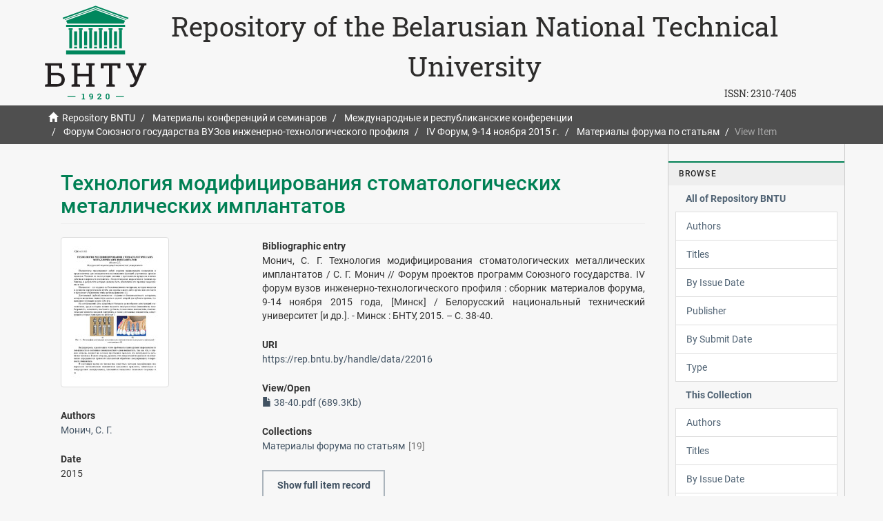

--- FILE ---
content_type: text/html;charset=utf-8
request_url: https://rep.bntu.by/handle/data/22016
body_size: 4871
content:
<!DOCTYPE html>
            <!--[if lt IE 7]> <html class="no-js lt-ie9 lt-ie8 lt-ie7" lang="en"> <![endif]-->
            <!--[if IE 7]>    <html class="no-js lt-ie9 lt-ie8" lang="en"> <![endif]-->
            <!--[if IE 8]>    <html class="no-js lt-ie9" lang="en"> <![endif]-->
            <!--[if gt IE 8]><!--> <html class="no-js" lang="en"> <!--<![endif]-->
            <head><META http-equiv="Content-Type" content="text/html; charset=UTF-8">
<meta content="text/html; charset=UTF-8" http-equiv="Content-Type">
<meta content="IE=edge,chrome=1" http-equiv="X-UA-Compatible">
<meta content="width=device-width,initial-scale=1" name="viewport">
<link rel="shortcut icon" href="/themes/Mirage2/images/favicon.ico">
<link rel="apple-touch-icon" href="/themes/Mirage2/images/apple-touch-icon.png">
<meta name="Generator" content="DSpace 5.11-SNAPSHOT">
<link href="/themes/Mirage2/styles/main.css" rel="stylesheet">
<link type="application/opensearchdescription+xml" rel="search" href="https://rep.bntu.by:443/open-search/description.xml" title="DSpace">
<script>
                //Clear default text of emty text areas on focus
                function tFocus(element)
                {
                if (element.value == ' '){element.value='';}
                }
                //Clear default text of emty text areas on submit
                function tSubmit(form)
                {
                var defaultedElements = document.getElementsByTagName("textarea");
                for (var i=0; i != defaultedElements.length; i++){
                if (defaultedElements[i].value == ' '){
                defaultedElements[i].value='';}}
                }
                //Disable pressing 'enter' key to submit a form (otherwise pressing 'enter' causes a submission to start over)
                function disableEnterKey(e)
                {
                var key;

                if(window.event)
                key = window.event.keyCode;     //Internet Explorer
                else
                key = e.which;     //Firefox and Netscape

                if(key == 13)  //if "Enter" pressed, then disable!
                return false;
                else
                return true;
                }
            </script><!--[if lt IE 9]>
                <script src="/themes/Mirage2/vendor/html5shiv/dist/html5shiv.js"> </script>
                <script src="/themes/Mirage2/vendor/respond/dest/respond.min.js"> </script>
                <![endif]--><script src="/themes/Mirage2/vendor/modernizr/modernizr.js"> </script>
<title>Repository BNTU - Технология модифицирования стоматологических металлических имплантатов</title>
<link rel="schema.DCTERMS" href="http://purl.org/dc/terms/" />
<link rel="schema.DC" href="http://purl.org/dc/elements/1.1/" />
<meta name="DC.creator" content="Монич, С. Г." xml:lang="ru" />
<meta name="DCTERMS.spatial" content="Минск" xml:lang="ru" />
<meta name="DCTERMS.dateAccepted" content="2016-03-18T09:10:30Z" scheme="DCTERMS.W3CDTF" />
<meta name="DCTERMS.available" content="2016-03-18T09:10:30Z" scheme="DCTERMS.W3CDTF" />
<meta name="DCTERMS.issued" content="2015" scheme="DCTERMS.W3CDTF" />
<meta name="DCTERMS.bibliographicCitation" content="Монич, С. Г. Технология модифицирования стоматологических металлических имплантатов / С. Г. Монич // Форум проектов программ Союзного государства. IV форум вузов инженерно-технологического профиля : сборник материалов форума, 9-14 ноября 2015 года, [Минск] / Белорусский национальный технический университет [и др.]. - Минск : БНТУ, 2015. – С. 38-40." xml:lang="ru" />
<meta name="DC.identifier" content="https://rep.bntu.by/handle/data/22016" scheme="DCTERMS.URI" />
<meta name="DC.language" content="ru" xml:lang="ru" scheme="DCTERMS.RFC1766" />
<meta name="DC.publisher" content="БНТУ" xml:lang="ru" />
<meta name="DC.title" content="Технология модифицирования стоматологических металлических имплантатов" xml:lang="ru" />
<meta name="DC.type" content="Working Paper" xml:lang="ru" />
<meta name="DC.identifier" content="621.922" xml:lang="ru" />
<meta content="Working Paper" name="citation_keywords">
<meta content="Технология модифицирования стоматологических металлических имплантатов" name="citation_title">
<meta content="БНТУ" name="citation_publisher">
<meta content="ru" name="citation_language">
<meta content="Монич, С. Г." name="citation_author">
<meta content="https://rep.bntu.by/bitstream/data/22016/1/38-40.pdf" name="citation_pdf_url">
<meta content="2015" name="citation_date">
<meta content="https://rep.bntu.by/handle/data/22016" name="citation_abstract_html_url">
</head><body>
<header>
<div role="navigation" class="navbar navbar-default navbar-static-top">
<div class="container">
<div class="navbar-header">
<a class="navbar-brand hidden-xs hidden-sm hidden-md" href="https://www.bntu.by/"><img alt="Белорусский национальный технический университет" src="/themes/Mirage2/images/logo-1920.svg"></a>
<div class="hidden-xs" id="ds-header-rep">
<a href="/">Repository of the Belarusian National Technical University</a>
</div>
<div class="pull-right hidden-xs hidden-sm hidden-md">
<span id="ds-header-issn">ISSN: <a href="https://portal.issn.org/resource/ISSN/2310-7405">2310-7405 </a></span>
</div>
<div class="visible-xs" id="ds-header-rep-m">
<a href="/">Repository of the Belarusian National Technical University</a>
</div>
</div>
</div>
</div>
</header>
<div class="trail-wrapper hidden-print">
<div class="container">
<div class="row">
<div class="col-xs-12 mobail">
<div class="breadcrumb dropdown visible-xs">
<a data-toggle="dropdown" class="dropdown-toggle" role="button" href="#" id="trail-dropdown-toggle">View Item&nbsp;<b class="caret"></b></a><button data-toggle="offcanvas" class="navbar-toggle" type="button"><span class="sr-only">Toggle navigation</span><span class="icon-bar"></span><span class="icon-bar"></span><span class="icon-bar"></span></button>
<ul aria-labelledby="trail-dropdown-toggle" role="menu" class="dropdown-menu">
<li role="presentation">
<a role="menuitem" href="/"><i aria-hidden="true" class="glyphicon glyphicon-home"></i>&nbsp;
                        Repository BNTU</a>
</li>
<li role="presentation">
<a role="menuitem" href="/handle/data/95">Материалы конференций и семинаров</a>
</li>
<li role="presentation">
<a role="menuitem" href="/handle/data/1533">Международные и республиканские конференции</a>
</li>
<li role="presentation">
<a role="menuitem" href="/handle/data/21996">Форум Союзного государства ВУЗов инженерно-технологического профиля</a>
</li>
<li role="presentation">
<a role="menuitem" href="/handle/data/22006">IV Форум, 9-14 ноября 2015 г.</a>
</li>
<li role="presentation">
<a role="menuitem" href="/handle/data/22007">Материалы форума по статьям</a>
</li>
<li role="presentation" class="disabled">
<a href="#" role="menuitem">View Item</a>
</li>
</ul>
</div>
<ul class="breadcrumb hidden-xs">
<li>
<i aria-hidden="true" class="glyphicon glyphicon-home"></i>&nbsp;
            <a href="/">Repository BNTU</a>
</li>
<li>
<a href="/handle/data/95">Материалы конференций и семинаров</a>
</li>
<li>
<a href="/handle/data/1533">Международные и республиканские конференции</a>
</li>
<li>
<a href="/handle/data/21996">Форум Союзного государства ВУЗов инженерно-технологического профиля</a>
</li>
<li>
<a href="/handle/data/22006">IV Форум, 9-14 ноября 2015 г.</a>
</li>
<li>
<a href="/handle/data/22007">Материалы форума по статьям</a>
</li>
<li class="active">View Item</li>
</ul>
</div>
</div>
</div>
</div>
<div class="hidden" id="no-js-warning-wrapper">
<div id="no-js-warning">
<div class="notice failure">JavaScript is disabled for your browser. Some features of this site may not work without it.</div>
</div>
</div>
<div class="container" id="main-container">
<div class="row row-offcanvas row-offcanvas-right">
<div class="horizontal-slider clearfix">
<div class="col-xs-12 col-sm-12 col-md-9 main-content">
<div></div>
<div>
<div id="aspect_artifactbrowser_ItemViewer_div_item-view" class="ds-static-div primary">
<!-- External Metadata URL: cocoon://metadata/handle/data/22016/mets.xml?rightsMDTypes=METSRIGHTS-->
<div class="item-summary-view-metadata">
<h2 class="page-header first-page-header">Технология модифицирования стоматологических металлических имплантатов</h2>
<div class="row">
<div class="col-sm-4">
<div class="row">
<div class="col-xs-6 col-sm-12">
<div class="thumbnail">
<img alt="Thumbnail" class="img-thumbnail" src="/bitstream/handle/data/22016/38-40.pdf.jpg?sequence=2&isAllowed=y"></div>
</div>
</div>
<div class="simple-item-view-authors item-page-field-wrapper table">
<h5 class="item-def">Authors</h5>
<div class="item-view-authors">
<a href="/browse?value=%D0%9C%D0%BE%D0%BD%D0%B8%D1%87, %D0%A1. %D0%93.">Монич, С. Г.</a>
</div>
</div>
<div class="simple-item-view-date word-break item-page-field-wrapper table">
<h5>Date</h5>2015</div>
<div class="simple-item-view-date word-break item-page-field-wrapper table">
<h5 class="item-def">Publisher</h5>
<div class="item-view-publisher">
<a href="/browse?type=publisher&starts_with=%D0%91%D0%9D%D0%A2%D0%A3">БНТУ</a>
</div>
</div>
<div class="simple-item-view-date word-break item-page-field-wrapper table">
<h5 class="item-def">xmlui.dri2xhtml.METS-1.0.item-identifier-udc</h5>621.922</div>
</div>
<div class="col-sm-8">
<div class="simple-item-view-description item-page-field-wrapper table">
<h5 class="item-def">Bibliographic entry</h5>
<div class="item-view-citation">Монич, С. Г. Технология модифицирования стоматологических металлических имплантатов / С. Г. Монич // Форум проектов программ Союзного государства. IV форум вузов инженерно-технологического профиля : сборник материалов форума, 9-14 ноября 2015 года, [Минск] / Белорусский национальный технический университет [и др.]. - Минск : БНТУ, 2015. &ndash; С. 38-40.</div>
</div>
<div class="simple-item-view-uri item-page-field-wrapper table">
<h5>URI</h5>
<span><a href="https://rep.bntu.by/handle/data/22016">https://rep.bntu.by/handle/data/22016</a></span>
</div>
<div class="item-page-field-wrapper table word-break">
<h5>View/<wbr></wbr>Open</h5>
<div>
<a href="/bitstream/handle/data/22016/38-40.pdf?sequence=1&isAllowed=y"><i aria-hidden="true" class="glyphicon  glyphicon-file"></i> 38-40.pdf (689.3Kb)</a>
</div>
</div>
<div class="simple-item-view-collections item-page-field-wrapper table">
<h5>Collections</h5>
<ul class="ds-referenceSet-list">
<!-- External Metadata URL: cocoon://metadata/handle/data/22007/mets.xml-->
<li>
<a href="/handle/data/22007">Материалы форума по статьям</a><span class="item-counts">[19]</span>
</li>
</ul>
</div>
<div class="simple-item-view-show-full item-page-field-wrapper table">
<a class="simple-item-view-show-full" href="/handle/data/22016?show=full">Show full item record</a>
</div>
</div>
</div>
<div class="simple-item-view-uri item-page-field-wrapper table">
<h5 class="coreRecommender">CORE Recommender</h5>
<span>
<div id="coreRecommenderOutput"></div>
</span>
</div>
</div>
</div>
</div>
<div class="visible-xs visible-sm">
<footer>
<div class="row">
<hr>
<div class="col-xs-7 col-sm-9 hidden-xs">
<div class="footer-link ">
<a alt="Белорусский национальный технический университет" target="_blank" href="https://www.bntu.by/">Belarusian National Technical University</a> | <a alt="Научная библиотека" target="_blank" href="https://library.bntu.by/">Science Library</a> | <a href="/page/about">About Repository</a> | <a href="/page/razmeshchenie-dokumentov">Размещение в Репозитории</a> | <a href="/contact">Contact Us</a>
</div>
</div>
<div class="col-xs-5 col-sm-3 hidden-print hidden-xs">
<div class="pull-right">
<span class="cc-by-nc"><a href="https://creativecommons.org/licenses/by-nc/4.0/"><img src="/themes/Mirage2/images/CC-BY-NC.svg"></a></span><span class="ya-metrika  hidden-xs hidden-sm hidden-md"><a rel="nofollow" target="_blank" href="https://metrika.yandex.ru/stat/?id=12241775&from=informer"><img data-lang="ru" data-cid="12241775" class="ym-advanced-informer" title="Яндекс.Метрика: данные за сегодня (просмотры, визиты и уникальные посетители)" alt="Яндекс.Метрика" style="width:88px; height:31px; border:0;" src="https://informer.yandex.ru/informer/12241775/3_0_E9E5A7FF_C9C587FF_0_pageviews"></a></span><a target="_blank" href="https://db-ip.com" class="dbip">IP Geolocation by DB-IP</a>
</div>
</div>
<div class="col-xs-12 col-sm-12 col-md-9 visible-xs footer-link-m">
<div class="footer-link-m">
<a alt="Научная библиотека" target="_blank" href="https://library.bntu.by/">Science Library</a> | <a href="/page/about">About Repository</a> | <a href="/page/razmeshchenie-dokumentov">Размещение в Репозитории</a> | <a href="/contact">Contact Us</a>
</div>
</div>
</div>
<a class="hidden" href="/htmlmap">&nbsp;</a>
</footer>
</div>
</div>
<div role="navigation" id="sidebar" class="col-xs-6 col-sm-3 sidebar-offcanvas">
<div class="word-break hidden-print" id="ds-options">
<h2 class="ds-option-set-head  h6">Browse</h2>
<div id="aspect_viewArtifacts_Navigation_list_browse" class="list-group">
<a class="list-group-item active"><span class="h5 list-group-item-heading  h5">All of Repository BNTU</span></a><a href="/community-list" class="list-group-item ds-option">Communities &amp; Collections</a><a href="/browse?type=author" class="list-group-item ds-option">Authors</a><a href="/browse?type=title" class="list-group-item ds-option">Titles</a><a href="/browse?type=dateissued" class="list-group-item ds-option">By Issue Date</a><a href="/browse?type=publisher" class="list-group-item ds-option">Publisher</a><a href="/browse?type=dateaccessioned" class="list-group-item ds-option">By Submit Date</a><a href="/browse?type=type" class="list-group-item ds-option">Type</a><a class="list-group-item active"><span class="h5 list-group-item-heading  h5">This Collection</span></a><a href="/handle/data/22007/browse?type=author" class="list-group-item ds-option">Authors</a><a href="/handle/data/22007/browse?type=title" class="list-group-item ds-option">Titles</a><a href="/handle/data/22007/browse?type=dateissued" class="list-group-item ds-option">By Issue Date</a><a href="/handle/data/22007/browse?type=publisher" class="list-group-item ds-option">Publisher</a><a href="/handle/data/22007/browse?type=dateaccessioned" class="list-group-item ds-option">By Submit Date</a><a href="/handle/data/22007/browse?type=type" class="list-group-item ds-option">Type</a>
</div>
<h2 class="ds-option-set-head  h6">My Account</h2>
<div id="aspect_viewArtifacts_Navigation_list_account" class="list-group">
<a href="/login" class="list-group-item ds-option">Login</a><a href="/register" class="list-group-item ds-option">Register</a>
</div>
<div id="aspect_viewArtifacts_Navigation_list_context" class="list-group"></div>
<div id="aspect_viewArtifacts_Navigation_list_administrative" class="list-group"></div>
<div id="aspect_discovery_Navigation_list_discovery" class="list-group"></div>
<div></div>
</div>
</div>
</div>
</div>
</div>
<div id="footer-row" class="hidden-xs hidden-sm">
<footer>
<div class="row">
<hr>
<div class="col-xs-7 col-sm-9 hidden-xs">
<div class="footer-link ">
<a alt="Белорусский национальный технический университет" target="_blank" href="https://www.bntu.by/">Belarusian National Technical University</a> | <a alt="Научная библиотека" target="_blank" href="https://library.bntu.by/">Science Library</a> | <a href="/page/about">About Repository</a> | <a href="/page/razmeshchenie-dokumentov">Размещение в Репозитории</a> | <a href="/contact">Contact Us</a>
</div>
</div>
<div class="col-xs-5 col-sm-3 hidden-print hidden-xs">
<div class="pull-right">
<span class="cc-by-nc"><a href="https://creativecommons.org/licenses/by-nc/4.0/"><img src="/themes/Mirage2/images/CC-BY-NC.svg"></a></span><span class="ya-metrika  hidden-xs hidden-sm hidden-md"><a rel="nofollow" target="_blank" href="https://metrika.yandex.ru/stat/?id=12241775&from=informer"><img data-lang="ru" data-cid="12241775" class="ym-advanced-informer" title="Яндекс.Метрика: данные за сегодня (просмотры, визиты и уникальные посетители)" alt="Яндекс.Метрика" style="width:88px; height:31px; border:0;" src="https://informer.yandex.ru/informer/12241775/3_0_E9E5A7FF_C9C587FF_0_pageviews"></a></span><a target="_blank" href="https://db-ip.com" class="dbip">IP Geolocation by DB-IP</a>
</div>
</div>
<div class="col-xs-12 col-sm-12 col-md-9 visible-xs footer-link-m">
<div class="footer-link-m">
<a alt="Научная библиотека" target="_blank" href="https://library.bntu.by/">Science Library</a> | <a href="/page/about">About Repository</a> | <a href="/page/razmeshchenie-dokumentov">Размещение в Репозитории</a> | <a href="/contact">Contact Us</a>
</div>
</div>
</div>
<a class="hidden" href="/htmlmap">&nbsp;</a>
</footer>
</div>
<script>if(!window.DSpace){window.DSpace={};}window.DSpace.context_path='';window.DSpace.theme_path='/themes/Mirage2/';</script><script src="/themes/Mirage2/scripts/theme.js"> </script>
<div style="display:none;">
<script type="text/javascript">(function(w, c) { (w[c] = w[c] || []).push(function() { try { w.yaCounter12241775 =
new Ya.Metrika({id:12241775, enableAll: true, webvisor:true}); } catch(e) { } }); })(window, "yandex_metrika_callbacks");</script>
</div>
<script defer type="text/javascript" src="//mc.yandex.ru/metrika/watch.js"></script>
<noscript>
<div>
<img alt="" style="position:absolute; left:-9999px;" src="//mc.yandex.ru/watch/12241775"></div>
</noscript>
<script>
  (function (d, s, idScript, idRec, userInput) {
    var coreAddress = 'https://core.ac.uk/';
    var js, fjs = d.getElementsByTagName(s)[0];
    if (d.getElementById(idScript)) return;
    js = d.createElement(s);
    js.id = idScript;
    js.src = coreAddress + 'recommender/embed.js';
    fjs.parentNode.insertBefore(js, fjs);
    localStorage.setItem('idRecommender', idRec);
    localStorage.setItem('userInput', JSON.stringify(userInput));
  }(document, 'script', 'recommender-embed', '55adcf', {}));
     </script>
<div></div>
<div>
<script src="https://www.googletagmanager.com/gtag/js?id=G-954J4PYPX9" async="async"></script><script>
  window.dataLayer = window.dataLayer || [];
  function gtag(){dataLayer.push(arguments);}
  gtag('js', new Date());

  gtag('config', 'G-954J4PYPX9');
</script>
</div>
</body></html>


--- FILE ---
content_type: image/svg+xml;charset=ISO-8859-1
request_url: https://rep.bntu.by/themes/Mirage2/images/logo-1920.svg
body_size: 10924
content:
<?xml version="1.0" encoding="UTF-8" standalone="no"?>
<svg
   xmlns:dc="http://purl.org/dc/elements/1.1/"
   xmlns:cc="http://creativecommons.org/ns#"
   xmlns:rdf="http://www.w3.org/1999/02/22-rdf-syntax-ns#"
   xmlns:svg="http://www.w3.org/2000/svg"
   xmlns="http://www.w3.org/2000/svg"
   viewBox="0 0 156.56 143.13333"
   height="143.13333"
   width="156.56"
   xml:space="preserve"
   id="svg2"
   version="1.1"><metadata
     id="metadata8"><rdf:RDF><cc:Work
         rdf:about=""><dc:format>image/svg+xml</dc:format><dc:type
           rdf:resource="http://purl.org/dc/dcmitype/StillImage" /></cc:Work></rdf:RDF></metadata><defs
     id="defs6" /><g
     transform="matrix(1.3333333,0,0,-1.3333333,0,143.13333)"
     id="g10"><g
       transform="scale(0.1)"
       id="g12"><path
         id="path14"
         style="fill:#00875d;fill-opacity:1;fill-rule:nonzero;stroke:none"
         d="m 368.523,53.5781 h -86.218 v 9.8438 h 86.218 v -9.8438" /><path
         id="path16"
         style="fill:#00875d;fill-opacity:1;fill-rule:nonzero;stroke:none"
         d="m 891.902,53.5781 h -86.218 v 9.8438 h 86.218 v -9.8438" /><path
         id="path18"
         style="fill:#00875d;fill-opacity:1;fill-rule:nonzero;stroke:none"
         d="M 437.109,35.2109 447.715,36.5 v 42.5273 h -10.742 v 7.2032 l 23.293,4.2226 V 36.5 l 10.613,-1.2891 v -7.539 h -33.77 v 7.539" /><path
         id="path20"
         style="fill:#00875d;fill-opacity:1;fill-rule:nonzero;stroke:none"
         d="m 536.699,56.5117 c 2.102,0 3.938,0.3985 5.496,1.1875 1.567,0.8008 2.817,1.8594 3.735,3.1719 v 6.7305 c 0,4.5976 -0.801,8.0898 -2.414,10.4804 -1.614,2.3828 -3.789,3.5743 -6.563,3.5743 -2.527,0 -4.59,-1.2422 -6.183,-3.7305 -1.59,-2.4883 -2.391,-5.4844 -2.391,-8.9844 0,-3.8008 0.715,-6.8203 2.141,-9.0625 1.414,-2.2383 3.472,-3.3672 6.179,-3.3672 z M 534.68,36.4219 c 3.355,0 6.074,1.289 8.14,3.8594 2.075,2.5703 3.11,6.4296 3.11,11.5781 v 0.9492 c -1.418,-1.8086 -3.086,-3.1797 -5.051,-4.1172 -1.953,-0.9414 -4.055,-1.4101 -6.289,-1.4101 -5.867,0 -10.469,1.9179 -13.797,5.7578 -3.332,3.8398 -5,9.1406 -5,15.9023 0,6.3516 1.98,11.668 5.965,15.9688 3.984,4.3046 9.012,6.4531 15.105,6.4531 6.43,0 11.621,-2.2149 15.617,-6.6211 3.997,-4.4102 5.997,-10.6172 5.997,-18.6133 V 52.5117 c 0,-8.1406 -2.215,-14.4609 -6.661,-18.9804 -4.445,-4.5118 -10.156,-6.7696 -17.136,-6.7696 -2.192,0 -4.438,0.2266 -6.758,0.668 -2.309,0.4492 -4.445,1.1016 -6.399,1.9609 l 1.415,9.1094 c 1.925,-0.7305 3.8,-1.25 5.617,-1.5781 1.804,-0.3399 3.847,-0.5 6.125,-0.5" /><path
         id="path22"
         style="fill:#00875d;fill-opacity:1;fill-rule:nonzero;stroke:none"
         d="m 605.168,27.6719 v 8.2265 l 20.312,21.7813 c 2.926,3.3594 5.016,6.2109 6.25,8.5195 1.239,2.3125 1.856,4.461 1.856,6.4492 0,2.6446 -0.715,4.8086 -2.133,6.4844 -1.426,1.6836 -3.445,2.5235 -6.062,2.5235 -2.903,0 -5.11,-0.9805 -6.621,-2.9571 -1.504,-1.9648 -2.266,-4.5898 -2.266,-7.8672 h -12.246 l -0.086,0.2578 c -0.141,5.668 1.719,10.461 5.586,14.3868 3.875,3.9179 9.082,5.8867 15.633,5.8867 6.464,0 11.562,-1.6875 15.261,-5.0508 3.711,-3.3594 5.571,-7.8437 5.571,-13.4414 0,-3.8125 -1.047,-7.3125 -3.125,-10.543 -2.09,-3.207 -5.539,-7.4062 -10.371,-12.5781 l -11.172,-12.2109 0.086,-0.211 h 16.297 l 0.519,6.211 h 9.57 V 27.6719 h -42.859" /><path
         id="path24"
         style="fill:#00875d;fill-opacity:1;fill-rule:nonzero;stroke:none"
         d="m 724.68,67.2617 c 0,4.9688 -0.754,8.6133 -2.239,10.9219 -1.503,2.3203 -3.652,3.4727 -6.472,3.4727 -2.844,0 -5,-1.1446 -6.477,-3.4493 -1.465,-2.3047 -2.187,-5.957 -2.187,-10.9453 V 50.9102 c 0,-5.0586 0.73,-8.7383 2.215,-11.0391 1.476,-2.3008 3.656,-3.4492 6.535,-3.4492 2.824,0 4.961,1.1484 6.425,3.4492 1.465,2.3008 2.2,5.9805 2.2,11.0391 z m 12.547,-15.1406 c 0,-8.3125 -1.907,-14.6094 -5.711,-18.9102 -3.813,-4.289 -8.965,-6.4492 -15.461,-6.4492 -6.563,0 -11.746,2.1602 -15.567,6.4492 -3.828,4.3008 -5.73,10.5977 -5.73,18.9102 v 13.8398 c 0,8.2813 1.902,14.5821 5.703,18.9141 3.809,4.3242 8.98,6.4883 15.508,6.4883 6.492,0 11.668,-2.1641 15.508,-6.4883 3.836,-4.332 5.75,-10.6328 5.75,-18.9141 V 52.1211" /><path
         id="path26"
         style="fill:#231f20;fill-opacity:1;fill-rule:nonzero;stroke:none"
         d="m 103.906,290.367 v -96.558 h 62.91 c 17.286,0 30.196,4.671 38.719,14.019 8.528,9.344 12.793,21.145 12.793,35.399 0,13.785 -4.265,25.082 -12.793,33.906 -8.523,8.824 -21.433,13.234 -38.719,13.234 z m 120.215,75.176 h -29.617 l -2.629,29.266 h -87.969 v -77.282 h 62.91 c 27.332,0 48.504,-6.718 63.516,-20.148 15.02,-13.438 22.52,-31.602 22.52,-54.504 0,-23.012 -7.532,-41.445 -22.598,-55.285 -15.078,-13.852 -36.223,-20.77 -63.438,-20.77 H 39.0625 v 22.082 l 28.5664,4.907 v 201 l -28.5664,4.91 v 22.254 H 224.121 v -56.43" /><path
         id="path28"
         style="fill:#231f20;fill-opacity:1;fill-rule:nonzero;stroke:none"
         d="m 325.801,399.719 v 22.254 h 91.648 v -22.254 l -28.562,-4.91 v -88.145 h 123.718 v 88.145 l -28.562,4.91 v 22.254 h 28.562 34.524 28.562 v -22.254 l -28.562,-4.91 v -201 l 28.562,-4.907 V 166.82 h -91.648 v 22.082 l 28.562,4.907 v 85.687 H 388.887 v -85.687 l 28.562,-4.907 V 166.82 h -91.648 v 22.082 l 28.562,4.907 v 201 l -28.562,4.91" /><path
         id="path30"
         style="fill:#231f20;fill-opacity:1;fill-rule:nonzero;stroke:none"
         d="m 854.188,421.973 v -56.43 h -29.442 l -2.629,29.266 H 765.52 v -201 l 28.562,-4.907 V 166.82 h -91.648 v 22.082 l 28.562,4.907 v 201 h -56.777 l -2.449,-29.266 h -29.622 v 56.43 h 212.04" /><path
         id="path32"
         style="fill:#231f20;fill-opacity:1;fill-rule:nonzero;stroke:none"
         d="m 1135.15,399.719 -19.98,-2.981 -78.69,-188.039 c -6.89,-15.301 -14.4,-26.719 -22.52,-34.258 -8.12,-7.531 -21.05,-11.3 -38.815,-11.3 -2.918,0 -6.336,0.175 -10.243,0.527 -3.918,0.352 -6.406,0.703 -7.453,1.051 l 1.047,26.113 c 1.172,-0.238 3.684,-0.41 7.539,-0.531 3.86,-0.117 6.778,-0.168 8.762,-0.168 8.301,0 14.226,2.07 17.793,6.219 3.555,4.148 7.62,10.949 12.18,20.414 l 6.83,14.543 -74.127,165.25 -20.676,3.16 v 22.254 h 80.078 v -22.254 l -21.379,-3.332 38.734,-93.754 12.79,-32.945 h 1.05 l 47.84,126.527 -22.26,3.504 v 22.254 h 81.5 v -22.254" /><path
         id="path34"
         style="fill:#00875d;fill-opacity:1;fill-rule:nonzero;stroke:none"
         d="m 338.293,786.012 h -43.945 v 17.406 h 43.945 v -17.406" /><path
         id="path36"
         style="fill:#00875d;fill-opacity:1;fill-rule:nonzero;stroke:none"
         d="M 904.609,517.676 H 267.148 v 43.383 h 637.461 v -43.383" /><path
         id="path38"
         style="fill:#00875d;fill-opacity:1;fill-rule:nonzero;stroke:none"
         d="m 446.113,786.012 h -43.945 v 17.406 h 43.945 v -17.406" /><path
         id="path40"
         style="fill:#00875d;fill-opacity:1;fill-rule:nonzero;stroke:none"
         d="M 553.938,786.012 H 510 v 17.406 h 43.938 v -17.406" /><path
         id="path42"
         style="fill:#00875d;fill-opacity:1;fill-rule:nonzero;stroke:none"
         d="m 661.77,786.012 h -43.95 v 17.406 h 43.95 v -17.406" /><path
         id="path44"
         style="fill:#00875d;fill-opacity:1;fill-rule:nonzero;stroke:none"
         d="m 769.59,786.012 h -43.945 v 17.406 h 43.945 v -17.406" /><path
         id="path46"
         style="fill:#00875d;fill-opacity:1;fill-rule:nonzero;stroke:none"
         d="m 877.41,786.012 h -43.941 v 17.406 h 43.941 v -17.406" /><path
         id="path48"
         style="fill:#00875d;fill-opacity:1;fill-rule:nonzero;stroke:none"
         d="M 904.609,818.906 H 267.148 v 21.649 h 637.461 v -21.649" /><path
         id="path50"
         style="fill:#00875d;fill-opacity:1;fill-rule:nonzero;stroke:none"
         d="m 331.047,583.258 h -29.453 v 203.144 h 29.453 V 583.258" /><path
         id="path52"
         style="fill:#00875d;fill-opacity:1;fill-rule:nonzero;stroke:none"
         d="m 870.168,583.258 h -29.445 v 203.144 h 29.445 V 583.258" /><path
         id="path54"
         style="fill:#00875d;fill-opacity:1;fill-rule:nonzero;stroke:none"
         d="m 762.344,583.258 h -29.453 v 203.144 h 29.453 V 583.258" /><path
         id="path56"
         style="fill:#00875d;fill-opacity:1;fill-rule:nonzero;stroke:none"
         d="m 654.512,583.258 h -29.446 v 203.144 h 29.446 V 583.258" /><path
         id="path58"
         style="fill:#00875d;fill-opacity:1;fill-rule:nonzero;stroke:none"
         d="m 546.688,583.258 h -29.442 v 203.144 h 29.442 V 583.258" /><path
         id="path60"
         style="fill:#00875d;fill-opacity:1;fill-rule:nonzero;stroke:none"
         d="m 438.867,583.258 h -29.441 v 203.144 h 29.441 V 583.258" /><path
         id="path62"
         style="fill:#00875d;fill-opacity:1;fill-rule:nonzero;stroke:none"
         d="m 709.844,617.793 h -32.278 v 151.473 h 32.278 V 617.793" /><path
         id="path64"
         style="fill:#00875d;fill-opacity:1;fill-rule:nonzero;stroke:none"
         d="m 817.668,617.793 h -32.277 v 151.473 h 32.277 V 617.793" /><path
         id="path66"
         style="fill:#00875d;fill-opacity:1;fill-rule:nonzero;stroke:none"
         d="m 602.012,617.793 h -32.266 v 151.473 h 32.266 V 617.793" /><path
         id="path68"
         style="fill:#00875d;fill-opacity:1;fill-rule:nonzero;stroke:none"
         d="m 494.188,617.793 h -32.262 v 151.473 h 32.262 V 617.793" /><path
         id="path70"
         style="fill:#00875d;fill-opacity:1;fill-rule:nonzero;stroke:none"
         d="m 386.367,617.793 h -32.273 v 151.473 h 32.273 V 617.793" /><path
         id="path72"
         style="fill:#00875d;fill-opacity:1;fill-rule:nonzero;stroke:none"
         d="m 709.844,583.258 h -32.278 v 18.691 h 32.278 v -18.691" /><path
         id="path74"
         style="fill:#00875d;fill-opacity:1;fill-rule:nonzero;stroke:none"
         d="m 817.668,583.258 h -32.277 v 18.691 h 32.277 v -18.691" /><path
         id="path76"
         style="fill:#00875d;fill-opacity:1;fill-rule:nonzero;stroke:none"
         d="m 602.012,583.258 h -32.266 v 18.691 h 32.266 v -18.691" /><path
         id="path78"
         style="fill:#00875d;fill-opacity:1;fill-rule:nonzero;stroke:none"
         d="m 494.188,583.258 h -32.262 v 18.691 h 32.262 v -18.691" /><path
         id="path80"
         style="fill:#00875d;fill-opacity:1;fill-rule:nonzero;stroke:none"
         d="m 386.367,583.258 h -32.273 v 18.691 h 32.273 v -18.691" /><path
         id="path82"
         style="fill:#00875d;fill-opacity:1;fill-rule:nonzero;stroke:none"
         d="M 917.703,892.363 585.879,1013.62 254.031,892.363 l -2.488,7.086 333.098,121.711 h 2.476 l 333.071,-121.711 -2.485,-7.086" /><path
         id="path84"
         style="fill:#00875d;fill-opacity:1;fill-rule:nonzero;stroke:none"
         d="m 234.719,903.367 -4.973,14.172 353.652,129.221 h 4.969 L 941.98,917.543 937.02,903.375 585.879,1031.68 234.719,903.367" /><path
         id="path86"
         style="fill:#00875d;fill-opacity:1;fill-rule:nonzero;stroke:none"
         d="m 281.199,854.551 -14.07,30.215 318.75,116.464 318.73,-116.464 -14.05,-30.215 h -609.36" /></g></g></svg>